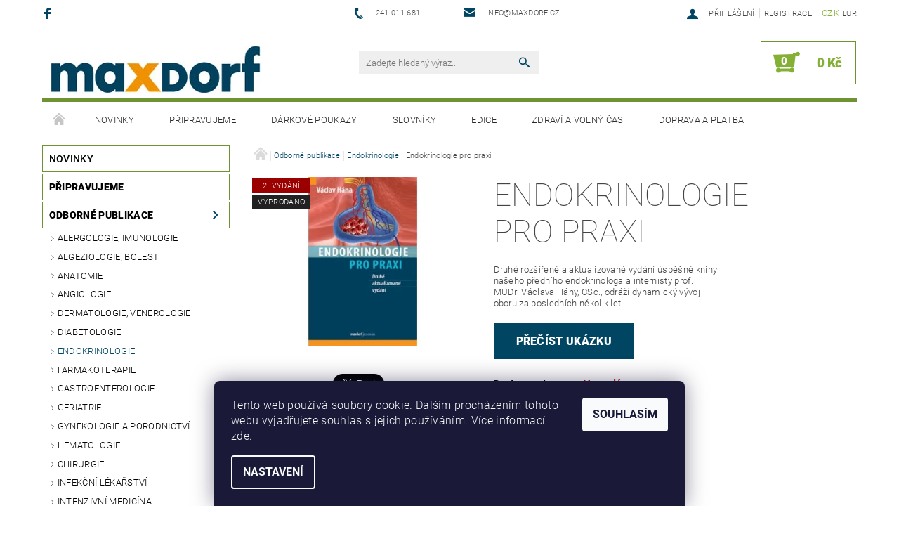

--- FILE ---
content_type: application/javascript; charset=utf-8
request_url: https://eshop.maxdorf.cz/user/documents/script.js?1.2
body_size: 171
content:
function mhfilter(){
var geturl = $(location).attr("href")
console.log(geturl)
	$('.tab-single label input[value="price"]').attr('data-url', geturl+'?order=-priority').attr('value', '-priority')
  $("#category-tabs span.tab-single").each(function() {
    var findtext = $(this).text();
    var findtext = findtext.normalize('NFD').replace(/[^\w]/g, '').toLowerCase();
    $(this).addClass(findtext);
})
}

$(document).ready(function(){
mhfilter()
});

$(document).ajaxSuccess(function() {
  mhfilter()
});

